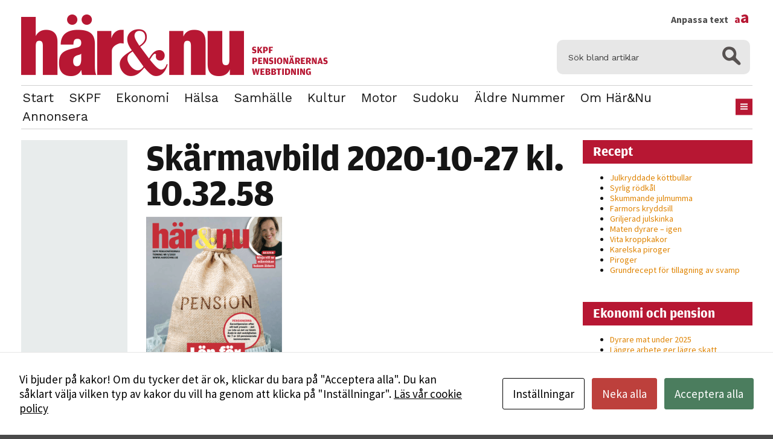

--- FILE ---
content_type: text/html; charset=UTF-8
request_url: https://www.harochnu.se/vansterkolumn/las-gamla-nummer-har-2/skarmavbild-2020-10-27-kl-10-32-58/
body_size: 8891
content:
<!DOCTYPE html>
<html lang="sv-SE" class="size-10" data-size="10" data-default="10">
<head>
    <meta charset="UTF-8">
    <meta name="viewport" content="width=device-width, initial-scale=1.0">
    <script type="text/javascript">
        var pathInfo = {
            base: 'https://www.harochnu.se/wp-content/themes/skpf/',
            css: 'css/',
            js: 'js/',
            swf: 'swf/',
        }
    </script>
    <script id="cacsp-gtag-consent-default">
			window.dataLayer = window.dataLayer || [];
			function gtag(){dataLayer.push(arguments);}
			gtag('consent', 'default', {
				'ad_storage': 'denied', 
				'ad_user_data': 'denied', 
				'ad_personalization': 'denied', 
				'analytics_storage': 'denied', 
				'functionality_storage': 'denied', 
				'personalization_storage': 'denied', 
				'security_storage': 'denied', 
				'wait_for_update': 500
			});
			</script>
<meta name='robots' content='index, follow, max-image-preview:large, max-snippet:-1, max-video-preview:-1' />

	<!-- This site is optimized with the Yoast SEO plugin v26.8 - https://yoast.com/product/yoast-seo-wordpress/ -->
	<title>Skärmavbild 2020-10-27 kl. 10.32.58 - Här&amp;Nu</title>
	<link rel="canonical" href="https://www.harochnu.se/vansterkolumn/las-gamla-nummer-har-2/skarmavbild-2020-10-27-kl-10-32-58/" />
	<meta property="og:locale" content="sv_SE" />
	<meta property="og:type" content="article" />
	<meta property="og:title" content="Skärmavbild 2020-10-27 kl. 10.32.58 - Här&amp;Nu" />
	<meta property="og:description" content="| 27 oktober 2020." />
	<meta property="og:url" content="https://www.harochnu.se/vansterkolumn/las-gamla-nummer-har-2/skarmavbild-2020-10-27-kl-10-32-58/" />
	<meta property="og:site_name" content="Här&amp;Nu" />
	<meta property="article:modified_time" content="2020-10-27T09:35:10+00:00" />
	<meta property="og:image" content="https://www.harochnu.se/vansterkolumn/las-gamla-nummer-har-2/skarmavbild-2020-10-27-kl-10-32-58" />
	<meta property="og:image:width" content="1160" />
	<meta property="og:image:height" content="1544" />
	<meta property="og:image:type" content="image/png" />
	<meta name="twitter:card" content="summary_large_image" />
	<script type="application/ld+json" class="yoast-schema-graph">{"@context":"https://schema.org","@graph":[{"@type":"WebPage","@id":"https://www.harochnu.se/vansterkolumn/las-gamla-nummer-har-2/skarmavbild-2020-10-27-kl-10-32-58/","url":"https://www.harochnu.se/vansterkolumn/las-gamla-nummer-har-2/skarmavbild-2020-10-27-kl-10-32-58/","name":"Skärmavbild 2020-10-27 kl. 10.32.58 - Här&amp;Nu","isPartOf":{"@id":"https://www.harochnu.se/#website"},"primaryImageOfPage":{"@id":"https://www.harochnu.se/vansterkolumn/las-gamla-nummer-har-2/skarmavbild-2020-10-27-kl-10-32-58/#primaryimage"},"image":{"@id":"https://www.harochnu.se/vansterkolumn/las-gamla-nummer-har-2/skarmavbild-2020-10-27-kl-10-32-58/#primaryimage"},"thumbnailUrl":"https://www.harochnu.se/wp-content/uploads/2020/10/sk--rmavbild-2020-10-27-kl.-10.32.58.png","datePublished":"2020-10-27T09:34:25+00:00","dateModified":"2020-10-27T09:35:10+00:00","breadcrumb":{"@id":"https://www.harochnu.se/vansterkolumn/las-gamla-nummer-har-2/skarmavbild-2020-10-27-kl-10-32-58/#breadcrumb"},"inLanguage":"sv-SE","potentialAction":[{"@type":"ReadAction","target":["https://www.harochnu.se/vansterkolumn/las-gamla-nummer-har-2/skarmavbild-2020-10-27-kl-10-32-58/"]}]},{"@type":"ImageObject","inLanguage":"sv-SE","@id":"https://www.harochnu.se/vansterkolumn/las-gamla-nummer-har-2/skarmavbild-2020-10-27-kl-10-32-58/#primaryimage","url":"https://www.harochnu.se/wp-content/uploads/2020/10/sk--rmavbild-2020-10-27-kl.-10.32.58.png","contentUrl":"https://www.harochnu.se/wp-content/uploads/2020/10/sk--rmavbild-2020-10-27-kl.-10.32.58.png","width":1160,"height":1544},{"@type":"BreadcrumbList","@id":"https://www.harochnu.se/vansterkolumn/las-gamla-nummer-har-2/skarmavbild-2020-10-27-kl-10-32-58/#breadcrumb","itemListElement":[{"@type":"ListItem","position":1,"name":"Home","item":"https://www.harochnu.se/"},{"@type":"ListItem","position":2,"name":"Tidigare nummer","item":"https://www.harochnu.se/vansterkolumn/las-gamla-nummer-har-2/"},{"@type":"ListItem","position":3,"name":"Skärmavbild 2020-10-27 kl. 10.32.58"}]},{"@type":"WebSite","@id":"https://www.harochnu.se/#website","url":"https://www.harochnu.se/","name":"Här&amp;Nu","description":"Här&amp;Nu","potentialAction":[{"@type":"SearchAction","target":{"@type":"EntryPoint","urlTemplate":"https://www.harochnu.se/?s={search_term_string}"},"query-input":{"@type":"PropertyValueSpecification","valueRequired":true,"valueName":"search_term_string"}}],"inLanguage":"sv-SE"}]}</script>
	<!-- / Yoast SEO plugin. -->


<link rel='dns-prefetch' href='//fonts.googleapis.com' />
<link rel="alternate" type="application/rss+xml" title="Här&amp;Nu &raquo; Webbflöde" href="https://www.harochnu.se/feed/" />
<link rel="alternate" type="application/rss+xml" title="Här&amp;Nu &raquo; Kommentarsflöde" href="https://www.harochnu.se/comments/feed/" />
<link rel="alternate" type="application/rss+xml" title="Här&amp;Nu &raquo; Kommentarsflöde för Skärmavbild 2020-10-27 kl. 10.32.58" href="https://www.harochnu.se/vansterkolumn/las-gamla-nummer-har-2/skarmavbild-2020-10-27-kl-10-32-58/feed/" />
<link rel="alternate" title="oEmbed (JSON)" type="application/json+oembed" href="https://www.harochnu.se/wp-json/oembed/1.0/embed?url=https%3A%2F%2Fwww.harochnu.se%2Fvansterkolumn%2Flas-gamla-nummer-har-2%2Fskarmavbild-2020-10-27-kl-10-32-58%2F" />
<link rel="alternate" title="oEmbed (XML)" type="text/xml+oembed" href="https://www.harochnu.se/wp-json/oembed/1.0/embed?url=https%3A%2F%2Fwww.harochnu.se%2Fvansterkolumn%2Flas-gamla-nummer-har-2%2Fskarmavbild-2020-10-27-kl-10-32-58%2F&#038;format=xml" />
<style id='wp-img-auto-sizes-contain-inline-css' type='text/css'>
img:is([sizes=auto i],[sizes^="auto," i]){contain-intrinsic-size:3000px 1500px}
/*# sourceURL=wp-img-auto-sizes-contain-inline-css */
</style>
<style id='wp-emoji-styles-inline-css' type='text/css'>

	img.wp-smiley, img.emoji {
		display: inline !important;
		border: none !important;
		box-shadow: none !important;
		height: 1em !important;
		width: 1em !important;
		margin: 0 0.07em !important;
		vertical-align: -0.1em !important;
		background: none !important;
		padding: 0 !important;
	}
/*# sourceURL=wp-emoji-styles-inline-css */
</style>
<link rel='stylesheet' id='cookies-and-content-security-policy-css' href='https://www.harochnu.se/wp-content/plugins/cookies-and-content-security-policy/css/cookies-and-content-security-policy.min.css?ver=2.35' type='text/css' media='all' />
<link rel='stylesheet' id='base-googleapis-css' href='https://fonts.googleapis.com/css?family=Oxygen%3A400%2C700%7CWork+Sans%3A400%2C300%2C600%2C700&#038;ver=6.9' type='text/css' media='all' />
<link rel='stylesheet' id='base-style-css' href='https://www.harochnu.se/wp-content/themes/skpf/css/style.css?ver=1722213083' type='text/css' media='all' />
<link rel='stylesheet' id='base-theme-css' href='https://www.harochnu.se/wp-content/themes/skpf/theme.css?ver=6.9' type='text/css' media='all' />
<script type="text/javascript" src="https://www.harochnu.se/wp-includes/js/jquery/jquery.min.js?ver=3.7.1" id="jquery-core-js"></script>
<script type="text/javascript" src="https://www.harochnu.se/wp-includes/js/jquery/jquery-migrate.min.js?ver=3.4.1" id="jquery-migrate-js"></script>
<link rel="https://api.w.org/" href="https://www.harochnu.se/wp-json/" /><link rel="alternate" title="JSON" type="application/json" href="https://www.harochnu.se/wp-json/wp/v2/media/8444" /><link rel="EditURI" type="application/rsd+xml" title="RSD" href="https://www.harochnu.se/xmlrpc.php?rsd" />
<link rel='shortlink' href='https://www.harochnu.se/?p=8444' />

		<!-- GA Google Analytics @ https://m0n.co/ga -->
		<script>
			(function(i,s,o,g,r,a,m){i['GoogleAnalyticsObject']=r;i[r]=i[r]||function(){
			(i[r].q=i[r].q||[]).push(arguments)},i[r].l=1*new Date();a=s.createElement(o),
			m=s.getElementsByTagName(o)[0];a.async=1;a.src=g;m.parentNode.insertBefore(a,m)
			})(window,document,'script','https://www.google-analytics.com/analytics.js','ga');
			ga('create', 'UA-91887708-1', 'auto');
			ga('send', 'pageview');
		</script>

	<link rel="apple-touch-icon" sizes="76x76" href="/wp-content/uploads/fbrfg/apple-touch-icon.png?v=A0RgLBlO65">
<link rel="icon" type="image/png" href="/wp-content/uploads/fbrfg/favicon-32x32.png?v=A0RgLBlO65" sizes="32x32">
<link rel="icon" type="image/png" href="/wp-content/uploads/fbrfg/favicon-16x16.png?v=A0RgLBlO65" sizes="16x16">
<link rel="manifest" href="/wp-content/uploads/fbrfg/manifest.json?v=A0RgLBlO65">
<link rel="mask-icon" href="/wp-content/uploads/fbrfg/safari-pinned-tab.svg?v=A0RgLBlO65" color="#5bbad5">
<link rel="shortcut icon" href="/wp-content/uploads/fbrfg/favicon.ico?v=A0RgLBlO65">
<meta name="msapplication-config" content="/wp-content/uploads/fbrfg/browserconfig.xml?v=A0RgLBlO65">
<meta name="theme-color" content="#ffffff"><!-- Analytics by WP Statistics - https://wp-statistics.com -->
<style type="text/css" id="cookies-and-content-security-policy-css-custom"></style>
    <meta name="theme-color" content="#ffffff">
    <link href="https://fonts.googleapis.com/css?family=Source+Sans+Pro:400,700|Work+Sans:400,700" rel="stylesheet">
    <script src="https://use.typekit.net/cok4xfn.js"></script>
    <script>try{Typekit.load({ async: true });}catch(e){}</script>

</head>
<body class="attachment wp-singular attachment-template-default single single-attachment postid-8444 attachmentid-8444 attachment-png wp-theme-skpf modal-cacsp-open-no-backdrop">
<div id="wrapper">
    <header id="header" class="container">
        <div class="header-top">
            <div class="logo-area">
                                                    <div class="logo"><a href="https://www.harochnu.se"><img src="https://www.harochnu.se/wp-content/uploads/2017/01/harono-logo.png"
                           title=""
                           alt=""></a>
                    </div>            </div>
            <form method="get" class="search-form" action="https://www.harochnu.se">
    <fieldset>
        <div class="input-group">
            <input type="search" name="s" placeholder="Sök bland artiklar" value=""/>
            <span class="btn-group">
                <button type="submit" class="ico-search"></button>
            </span>
        </div>
    </fieldset>
</form>        </div>
        <div class="nav-holder">
            <div class="add-wrap">
                <nav id="nav">
                                            <ul class="main-navigation">
                            <li id="menu-item-32" class="menu-item menu-item-type-post_type menu-item-object-page menu-item-home menu-item-32"><a href="https://www.harochnu.se/">Start</a></li>
<li id="menu-item-12963" class="menu-item menu-item-type-taxonomy menu-item-object-category menu-item-12963"><a href="https://www.harochnu.se/category/skpf/">SKPF</a></li>
<li id="menu-item-4047" class="menu-item menu-item-type-taxonomy menu-item-object-category menu-item-4047"><a href="https://www.harochnu.se/category/ekonomiochpension/">Ekonomi</a></li>
<li id="menu-item-4048" class="menu-item menu-item-type-taxonomy menu-item-object-category menu-item-4048"><a href="https://www.harochnu.se/category/halsa/">Hälsa</a></li>
<li id="menu-item-11608" class="menu-item menu-item-type-taxonomy menu-item-object-category menu-item-11608"><a href="https://www.harochnu.se/category/samhalle/">Samhälle</a></li>
<li id="menu-item-13661" class="menu-item menu-item-type-taxonomy menu-item-object-category menu-item-13661"><a href="https://www.harochnu.se/category/kultur/">Kultur</a></li>
<li id="menu-item-12056" class="menu-item menu-item-type-taxonomy menu-item-object-category menu-item-12056"><a href="https://www.harochnu.se/category/motor/">Motor</a></li>
<li id="menu-item-14468" class="menu-item menu-item-type-post_type menu-item-object-page menu-item-14468"><a href="https://www.harochnu.se/sudoku/">Sudoku</a></li>
<li id="menu-item-14469" class="menu-item menu-item-type-post_type menu-item-object-page menu-item-14469"><a href="https://www.harochnu.se/tidigare-nummer/">Äldre nummer</a></li>
<li id="menu-item-13653" class="menu-item menu-item-type-post_type menu-item-object-page menu-item-13653"><a href="https://www.harochnu.se/om-redaktionen/">Om Här&#038;Nu</a></li>
<li id="menu-item-13652" class="menu-item menu-item-type-post_type menu-item-object-page menu-item-13652"><a href="https://www.harochnu.se/annonsera/">Annonsera</a></li>
                                                            <li class="drop-btn"><a href="#" class="nav-opener hidden-xs"><span></span></a>
                                </li>                        </ul>
                    
                    <div class="drop"><ul id="undermeny" class="undermeny"><li id="menu-item-417" class="menu-item menu-item-type-post_type menu-item-object-page menu-item-417"><a href="https://www.harochnu.se/om-redaktionen/">Om redaktionen</a></li>
<li id="menu-item-369" class="menu-item menu-item-type-post_type menu-item-object-page menu-item-369"><a href="https://www.harochnu.se/tidigare-nummer/">Tidigare nummer</a></li>
<li id="menu-item-488" class="menu-item menu-item-type-post_type menu-item-object-page menu-item-488"><a href="https://www.harochnu.se/annonsera/">Annonsera</a></li>
<li id="menu-item-489" class="menu-item menu-item-type-post_type menu-item-object-page menu-item-489"><a href="https://www.harochnu.se/om-skpf/">Bli medlem i SKPF</a></li>
</ul></div>                </nav>

                <div class="social">
                    <a class="fontsize" href="#">
                        Anpassa text <span>a<span>a</span></span>
                    </a>
                    <div class="fontadjuster">
                        <a class="fontajuster-closer" href="#"></a>
                        <ul>
                            <li><a href="#" class="font-smaller">Mindre</a></li>
                            <li><a href="#" class="font-larger">Större</a></li>
                            <li><a href="#" class="font-reset">Återställ</a></li>
                        </ul>
                        <p>Använd knapparna ovan för att ändra textstorleken på sidan Du kan också justera storleken permanent i din webbläsare, genom att gå in under menyalternativet ”Visa”. I Internet Explorer och Firefox väljer du därefter ”Textstorlek”, i Netscape Navigator ”Öka teckensnitt” eller ”Minska teckensnitt”, i Google Chrome ”Zooma in” eller ”Zooma ut” och i Opera ”Zoomfaktor”.</p>
                    </div>
                </div>
                
            </div>
            <a href="#" class="nav-opener visible-xs"><span></span></a>
        </div>
    </header>
    <main id="main" role="main">

        <div class="three-columns container">
            <div class="holder">
                <div id="content">
                    <div class="content-holder regular-content">
                                                    <article class="content-block">
                                                                <h1>Skärmavbild 2020-10-27 kl. 10.32.58</h1>
                                <p class="attachment"><a href='https://www.harochnu.se/wp-content/uploads/2020/10/sk--rmavbild-2020-10-27-kl.-10.32.58.png'><img fetchpriority="high" decoding="async" width="225" height="300" src="https://www.harochnu.se/wp-content/uploads/2020/10/sk--rmavbild-2020-10-27-kl.-10.32.58-225x300.png" class="attachment-medium size-medium" alt="" srcset="https://www.harochnu.se/wp-content/uploads/2020/10/sk--rmavbild-2020-10-27-kl.-10.32.58-225x300.png 225w, https://www.harochnu.se/wp-content/uploads/2020/10/sk--rmavbild-2020-10-27-kl.-10.32.58-769x1024.png 769w, https://www.harochnu.se/wp-content/uploads/2020/10/sk--rmavbild-2020-10-27-kl.-10.32.58-768x1022.png 768w, https://www.harochnu.se/wp-content/uploads/2020/10/sk--rmavbild-2020-10-27-kl.-10.32.58-1154x1536.png 1154w, https://www.harochnu.se/wp-content/uploads/2020/10/sk--rmavbild-2020-10-27-kl.-10.32.58.png 1160w" sizes="(max-width: 225px) 100vw, 225px" /></a></p>
<p><strong><time datetime="2020-10-27" class="time"> | 27 oktober 2020.</time></strong> </p>
<div class='main-content'></div>
                            </article>
                                                <div class="socials">
                                                                                </div>
                        
                        
                                            </div>
                </div>

                    <aside class="sidebar-aside">
		<div class="sidebar-fixed">
					</div>
    </aside>
                </div>
                <aside id="sidebar">
                        <section class="widget-odd widget-first widget-1 widget widget_recent_entries_from_category" id="recent-posts-from-category-2">                <header class="widget-head"><h2>Recept</h2></header>                <ul>
                                            <li><a href="https://www.harochnu.se/julkryddade-kottbullar/"
                               title="Julkryddade köttbullar">Julkryddade köttbullar</a></li>
                                            <li><a href="https://www.harochnu.se/syrlig-rodkal/"
                               title="Syrlig rödkål">Syrlig rödkål</a></li>
                                            <li><a href="https://www.harochnu.se/skummande-julmumma/"
                               title="Skummande julmumma">Skummande julmumma</a></li>
                                            <li><a href="https://www.harochnu.se/farmors-kryddsill/"
                               title="Farmors kryddsill">Farmors kryddsill</a></li>
                                            <li><a href="https://www.harochnu.se/griljerad-julskinka/"
                               title="Griljerad julskinka">Griljerad julskinka</a></li>
                                            <li><a href="https://www.harochnu.se/maten-dyrare-igen/"
                               title="Maten dyrare – igen">Maten dyrare – igen</a></li>
                                            <li><a href="https://www.harochnu.se/vita-kroppkakor/"
                               title="Vita kroppkakor">Vita kroppkakor</a></li>
                                            <li><a href="https://www.harochnu.se/karelska-piroger/"
                               title="Karelska piroger">Karelska piroger</a></li>
                                            <li><a href="https://www.harochnu.se/piroger/"
                               title="Piroger">Piroger</a></li>
                                            <li><a href="https://www.harochnu.se/grundrecept-for-tillagning-av-svamp/"
                               title="Grundrecept för tillagning av svamp">Grundrecept för tillagning av svamp</a></li>
                                    </ul>
                </section>                                <section class="widget-even widget-2 widget widget_recent_entries_from_category" id="recent-posts-from-category-3">                <header class="widget-head"><h2>Ekonomi och pension</h2></header>                <ul>
                                            <li><a href="https://www.harochnu.se/dyrare-mat-under-2025/"
                               title="Dyrare mat under 2025">Dyrare mat under 2025</a></li>
                                            <li><a href="https://www.harochnu.se/langre-arbete-ger-lagre-skatt/"
                               title="Längre arbete ger lägre skatt">Längre arbete ger lägre skatt</a></li>
                                            <li><a href="https://www.harochnu.se/sa-blir-pensionen-2026/"
                               title="Så blir pensionen 2026">Så blir pensionen 2026</a></li>
                                            <li><a href="https://www.harochnu.se/julbaket-62-procent-dyrare/"
                               title="Julbaket 62 procent dyrare">Julbaket 62 procent dyrare</a></li>
                                            <li><a href="https://www.harochnu.se/pensionsmyndigheten-varnar-for-bluff/"
                               title="Pensionsmyndigheten varnar för bluff">Pensionsmyndigheten varnar för bluff</a></li>
                                    </ul>
                </section>                
		<section class="widget-odd widget-3 widget widget_recent_entries" id="recent-posts-2">
		<header class="widget-head"><h2>Senaste inläggen</h2></header>
		<ul>
											<li>
					<a href="https://www.harochnu.se/dyrare-mat-under-2025/">Dyrare mat under 2025</a>
									</li>
											<li>
					<a href="https://www.harochnu.se/tjugondag-knut/">Tjugondag Knut</a>
									</li>
											<li>
					<a href="https://www.harochnu.se/tv4-forsvinner/">TV4 försvinner</a>
									</li>
											<li>
					<a href="https://www.harochnu.se/langre-arbete-ger-lagre-skatt/">Längre arbete ger lägre skatt</a>
									</li>
											<li>
					<a href="https://www.harochnu.se/sa-blir-pensionen-2026/">Så blir pensionen 2026</a>
									</li>
					</ul>

		</section>            
                        
                </aside>
        </div>

                </main>

        <aside class="container aside">
                        <div class="text-column col">
                <h3>Det här är Här&Nu</h3>                <p>Här&Nu ges ut av <a href="http://www.skpf.se" target="_blank">SKPF Pensionärerna</a>, som är landets tredje största pensionärsorganisation med cirka 155 000 medlemmar. Förbundet är öppet för alla som har någon form av pension eller är maka/make/samboende/registrerad partner till medlem. Alla medlemmar i SKPF Pensionärerna får tidningen Här&Nu sex gånger om året.</p>                                    <div class="footer-logo">
                        <a href="http://www.skpf.se/" target="_blank" class="logo-holder"><img src="https://www.harochnu.se/wp-content/uploads/2017/01/skpf_logga.png" alt="" title=""></a>                        <span class="img-holder"><a href="/"><img src="https://www.harochnu.se/wp-content/uploads/2017/01/haronu.png" alt="https://www.harochnu.se/wp-content/uploads/2017/01/haronu.png" title="https://www.harochnu.se/wp-content/uploads/2017/01/haronu.png"></a></span>                    </div>
                            </div>

                            <div class="col box">
                    <h3>Kontakta redaktionen</h3>                    <div class="cols-holder"><div class="address-col">
	<strong class="title">Här&Nu</strong>
	<address>SKPF Pensionärerna<br/>Box 3619<br/>103 59 Stockholm</address>
	<strong class="title">Besöksadress</strong>
	<address>Sveavägen 68 <br><a href="https://maps.app.goo.gl/gKtzu4hbCNeVJBtr9" class="name" target="new">Se karta</a> <br>Växel: <a href="tel:0102228100" class="tel-link">010-222 81 00</a> <br><a href="mailto:redaktionen@skpf.se">redaktionen@skpf.se</a></address></address>
</div>
<div class="address-col">
	<strong class="title">Chefredaktör</strong>
	<address>Markus Dahlberg<br/>Tel: 0720-88 17 17<br/>markus.dahlberg@skpf.se</address>
	<strong class="title">Annonsering</strong>
	<address>Swartling & Bergström Media<br>Birger Jarlsgatan 110<br>114 20 Stockholm<br>Tel: 08-545 160 60<br><a href="https://www.harochnu.se/annonsera/" class="name" target="new">Mer information</a></address>
</div></div>                </div>
                    </aside>

        <footer id="footer"><ul id="footermeny" class="footer-links"><li id="menu-item-43"><a href="https://www.harochnu.se/om-skpf/" class="btn btn-default menu-item menu-item-type-post_type menu-item-object-page menu-item-43">Bli medlem i SKPF</a></li>
<li id="menu-item-44"><a href="https://www.harochnu.se/annonsera/" class="btn btn-default menu-item menu-item-type-post_type menu-item-object-page menu-item-44">Annonsera</a></li>
</ul></footer>    </div>
    <script type="speculationrules">
{"prefetch":[{"source":"document","where":{"and":[{"href_matches":"/*"},{"not":{"href_matches":["/wp-*.php","/wp-admin/*","/wp-content/uploads/*","/wp-content/*","/wp-content/plugins/*","/wp-content/themes/skpf/*","/*\\?(.+)"]}},{"not":{"selector_matches":"a[rel~=\"nofollow\"]"}},{"not":{"selector_matches":".no-prefetch, .no-prefetch a"}}]},"eagerness":"conservative"}]}
</script>
			<!--googleoff: index-->
			<div class="modal-cacsp-backdrop"></div>
			<div class="modal-cacsp-position">
									<a href="#" class="modal-cacsp-box-close" title="Stäng">&times;</a>
								<div class="modal-cacsp-box modal-cacsp-box-info modal-cacsp-box-bottom">
					<div class="modal-cacsp-box-header">
						Kakor					</div>
					<div class="modal-cacsp-box-content">
						Vi bjuder på kakor! Om du tycker det är ok, klickar du bara på "Acceptera alla". Du kan såklart välja vilken typ av kakor du vill ha genom att klicka på "Inställningar".													<a href="https://www.harochnu.se/om-skpf/integritetspolicy/">
								Läs vår cookie policy							</a>
											</div>
					<div class="modal-cacsp-btns">
						<a href="#" class="modal-cacsp-btn modal-cacsp-btn-settings">
							Inställningar						</a>
												<a href="#" class="modal-cacsp-btn modal-cacsp-btn-refuse">
							Neka alla						</a>
												<a href="#" class="modal-cacsp-btn modal-cacsp-btn-accept">
							Acceptera alla						</a>
					</div>
				</div>
				<div class="modal-cacsp-box modal-cacsp-box-settings">
					<div class="modal-cacsp-box-header">
						Kakor					</div>
					<div class="modal-cacsp-box-content">
						Välj vilken typ av kakor du vill acceptera. Ditt val kommer att sparas i ett år.													<a href="https://www.harochnu.se/om-skpf/integritetspolicy/">
								Läs vår cookie policy							</a>
											</div>
					<div class="modal-cacsp-box-settings-list">
												<ul>
							<li>
								<span class="modal-cacsp-toggle-switch modal-cacsp-toggle-switch-active disabled" data-accepted-cookie="necessary">
									<span>Nödvändiga<br>
										<span>Dessa kakor går inte att välja bort. De behövs för att hemsidan över huvud taget ska fungera.</span>
									</span>
									<span>
										<span class="modal-cacsp-toggle">
											<span class="modal-cacsp-toggle-switch-handle"></span>
										</span>
									</span>
								</span>
							</li>
														<li>
								<a href="#statistics" class="modal-cacsp-toggle-switch" data-accepted-cookie="statistics">
									<span>Statistik<br>
										<span>För att vi ska kunna förbättra hemsidans funktionalitet och uppbyggnad, baserat på hur hemsidan används.</span>
									</span>
									<span>
										<span class="modal-cacsp-toggle">
											<span class="modal-cacsp-toggle-switch-handle"></span>
										</span>
									</span>
								</a>
							</li>
														<li>
								<a href="#experience" class="modal-cacsp-toggle-switch" data-accepted-cookie="experience">
									<span>Upplevelse<br>
										<span>För att vår hemsida ska prestera så bra som möjligt under ditt besök. Om du nekar de här kakorna kommer viss funktionalitet att försvinna från hemsidan.</span>
									</span>
									<span>
										<span class="modal-cacsp-toggle">
											<span class="modal-cacsp-toggle-switch-handle"></span>
										</span>
									</span>
								</a>
							</li>
														<li>
								<a href="#markerting" class="modal-cacsp-toggle-switch" data-accepted-cookie="markerting">
									<span>Marknadsföring<br>
										<span>Genom att dela med dig av dina intressen och ditt beteende när du surfar ökar du chansen att få se personligt anpassat innehåll och erbjudanden.</span>
									</span>
									<span>
										<span class="modal-cacsp-toggle">
											<span class="modal-cacsp-toggle-switch-handle"></span>
										</span>
									</span>
								</a>
							</li>
						</ul>
					</div>
					<div class="modal-cacsp-btns">
						<a href="#" class="modal-cacsp-btn modal-cacsp-btn-save">
							Spara						</a>
												<a href="#" class="modal-cacsp-btn modal-cacsp-btn-refuse-all">
							Neka alla						</a>
												<a href="#" class="modal-cacsp-btn modal-cacsp-btn-accept-all">
							Acceptera alla						</a>
					</div>
				</div>
			</div>
			<!--googleon: index-->
			<script type="text/javascript" src="https://www.harochnu.se/wp-content/plugins/cookies-and-content-security-policy/js/js.cookie.min.js?ver=2.35" id="cookies-and-content-security-policy-cookie-js"></script>
<script type="text/javascript" id="cookies-and-content-security-policy-js-extra">
/* <![CDATA[ */
var cacsp_ajax_object = {"ajax_url":"https://www.harochnu.se/wp-admin/admin-ajax.php","nonce":"63b387b280"};
var cacspMessages = {"cacspReviewSettingsDescription":"Det verkar som om dina inst\u00e4llningar hindrar dig fr\u00e5n att se detta inneh\u00e5llet. Med st\u00f6rsta sannolikhet \u00e4r det f\u00f6r att du har Upplevelse avst\u00e4ngt.","cacspReviewSettingsButton":"Granska dina inst\u00e4llningar","cacspNotAllowedDescription":"Inneh\u00e5llet kan inte laddas eftersom det inte \u00e4r till\u00e5tet p\u00e5 siten.","cacspNotAllowedButton":"Kontakta administrat\u00f6ren","cacspExpires":"365","cacspWpEngineCompatibilityMode":"0","cacspTimeout":"1000","cacspOptionDisableContentNotAllowedMessage":"0","cacspOptionGoogleConsentMode":"1","cacspOptionSaveConsent":"0"};
//# sourceURL=cookies-and-content-security-policy-js-extra
/* ]]> */
</script>
<script type="text/javascript" src="https://www.harochnu.se/wp-content/plugins/cookies-and-content-security-policy/js/cookies-and-content-security-policy.min.js?ver=2.35" id="cookies-and-content-security-policy-js"></script>
<script type="text/javascript" src="https://www.harochnu.se/wp-content/uploads/cookies-and-content-security-policy-error-message.js?ver=2.35&amp;mod=20260117043038" id="cookies-and-content-security-policy-error-message-js"></script>
<script type="text/javascript" src="https://www.harochnu.se/wp-content/themes/skpf/js/comment-reply.js?ver=6.9" id="comment-reply-js"></script>
<script type="text/javascript" src="https://www.harochnu.se/wp-content/themes/skpf/js/jquery.main.js?ver=6.9" id="base-script-js"></script>
<script type="text/javascript" src="https://www.harochnu.se/wp-content/themes/skpf/js/addition.js?ver=6.9" id="base-script-extra-js"></script>
<script type="text/javascript" id="wp-statistics-tracker-js-extra">
/* <![CDATA[ */
var WP_Statistics_Tracker_Object = {"requestUrl":"https://www.harochnu.se/wp-json/wp-statistics/v2","ajaxUrl":"https://www.harochnu.se/wp-admin/admin-ajax.php","hitParams":{"wp_statistics_hit":1,"source_type":"post_type_attachment","source_id":8444,"search_query":"","signature":"bb508d3807f4b79b446ea91fc1dd568b","endpoint":"hit"},"option":{"dntEnabled":"","bypassAdBlockers":"","consentIntegration":{"name":null,"status":[]},"isPreview":false,"userOnline":false,"trackAnonymously":false,"isWpConsentApiActive":false,"consentLevel":""},"isLegacyEventLoaded":"","customEventAjaxUrl":"https://www.harochnu.se/wp-admin/admin-ajax.php?action=wp_statistics_custom_event&nonce=0aaf8b6a8f","onlineParams":{"wp_statistics_hit":1,"source_type":"post_type_attachment","source_id":8444,"search_query":"","signature":"bb508d3807f4b79b446ea91fc1dd568b","action":"wp_statistics_online_check"},"jsCheckTime":"60000"};
//# sourceURL=wp-statistics-tracker-js-extra
/* ]]> */
</script>
<script type="text/javascript" src="https://www.harochnu.se/wp-content/plugins/wp-statistics/assets/js/tracker.js?ver=14.16" id="wp-statistics-tracker-js"></script>
<script id="wp-emoji-settings" type="application/json">
{"baseUrl":"https://s.w.org/images/core/emoji/17.0.2/72x72/","ext":".png","svgUrl":"https://s.w.org/images/core/emoji/17.0.2/svg/","svgExt":".svg","source":{"concatemoji":"https://www.harochnu.se/wp-includes/js/wp-emoji-release.min.js?ver=6.9"}}
</script>
<script type="module">
/* <![CDATA[ */
/*! This file is auto-generated */
const a=JSON.parse(document.getElementById("wp-emoji-settings").textContent),o=(window._wpemojiSettings=a,"wpEmojiSettingsSupports"),s=["flag","emoji"];function i(e){try{var t={supportTests:e,timestamp:(new Date).valueOf()};sessionStorage.setItem(o,JSON.stringify(t))}catch(e){}}function c(e,t,n){e.clearRect(0,0,e.canvas.width,e.canvas.height),e.fillText(t,0,0);t=new Uint32Array(e.getImageData(0,0,e.canvas.width,e.canvas.height).data);e.clearRect(0,0,e.canvas.width,e.canvas.height),e.fillText(n,0,0);const a=new Uint32Array(e.getImageData(0,0,e.canvas.width,e.canvas.height).data);return t.every((e,t)=>e===a[t])}function p(e,t){e.clearRect(0,0,e.canvas.width,e.canvas.height),e.fillText(t,0,0);var n=e.getImageData(16,16,1,1);for(let e=0;e<n.data.length;e++)if(0!==n.data[e])return!1;return!0}function u(e,t,n,a){switch(t){case"flag":return n(e,"\ud83c\udff3\ufe0f\u200d\u26a7\ufe0f","\ud83c\udff3\ufe0f\u200b\u26a7\ufe0f")?!1:!n(e,"\ud83c\udde8\ud83c\uddf6","\ud83c\udde8\u200b\ud83c\uddf6")&&!n(e,"\ud83c\udff4\udb40\udc67\udb40\udc62\udb40\udc65\udb40\udc6e\udb40\udc67\udb40\udc7f","\ud83c\udff4\u200b\udb40\udc67\u200b\udb40\udc62\u200b\udb40\udc65\u200b\udb40\udc6e\u200b\udb40\udc67\u200b\udb40\udc7f");case"emoji":return!a(e,"\ud83e\u1fac8")}return!1}function f(e,t,n,a){let r;const o=(r="undefined"!=typeof WorkerGlobalScope&&self instanceof WorkerGlobalScope?new OffscreenCanvas(300,150):document.createElement("canvas")).getContext("2d",{willReadFrequently:!0}),s=(o.textBaseline="top",o.font="600 32px Arial",{});return e.forEach(e=>{s[e]=t(o,e,n,a)}),s}function r(e){var t=document.createElement("script");t.src=e,t.defer=!0,document.head.appendChild(t)}a.supports={everything:!0,everythingExceptFlag:!0},new Promise(t=>{let n=function(){try{var e=JSON.parse(sessionStorage.getItem(o));if("object"==typeof e&&"number"==typeof e.timestamp&&(new Date).valueOf()<e.timestamp+604800&&"object"==typeof e.supportTests)return e.supportTests}catch(e){}return null}();if(!n){if("undefined"!=typeof Worker&&"undefined"!=typeof OffscreenCanvas&&"undefined"!=typeof URL&&URL.createObjectURL&&"undefined"!=typeof Blob)try{var e="postMessage("+f.toString()+"("+[JSON.stringify(s),u.toString(),c.toString(),p.toString()].join(",")+"));",a=new Blob([e],{type:"text/javascript"});const r=new Worker(URL.createObjectURL(a),{name:"wpTestEmojiSupports"});return void(r.onmessage=e=>{i(n=e.data),r.terminate(),t(n)})}catch(e){}i(n=f(s,u,c,p))}t(n)}).then(e=>{for(const n in e)a.supports[n]=e[n],a.supports.everything=a.supports.everything&&a.supports[n],"flag"!==n&&(a.supports.everythingExceptFlag=a.supports.everythingExceptFlag&&a.supports[n]);var t;a.supports.everythingExceptFlag=a.supports.everythingExceptFlag&&!a.supports.flag,a.supports.everything||((t=a.source||{}).concatemoji?r(t.concatemoji):t.wpemoji&&t.twemoji&&(r(t.twemoji),r(t.wpemoji)))});
//# sourceURL=https://www.harochnu.se/wp-includes/js/wp-emoji-loader.min.js
/* ]]> */
</script>
</body>
</html>

--- FILE ---
content_type: text/css
request_url: https://www.harochnu.se/wp-content/themes/skpf/theme.css?ver=6.9
body_size: 692
content:
/* =WordPress Core
-------------------------------------------------------------- */

.content-holder.regular-content blockquote {
  color: #2f2f2f;
  margin: 0 0 10px;
  padding: 0;
  letter-spacing: -1px;
  font: 400 25px/30px 'amplitude', 'Work Sans', 'Arial', 'Helvetica', sans-serif;
}
@media only screen and (min-width: 480px) {
  .content-holder.regular-content blockquote {
    padding: 33px 20px 36px;
    font-size: 30px;
    line-height: 38px;
  }
}
@media only screen and (min-width: 1024px) {
  .content-holder.regular-content blockquote {
    padding: 43px 20px 46px;
    font-size: 35px;
    line-height: 43px;
  }
}
@media only screen and (min-width: 1241px) {
  .content-holder.regular-content blockquote {
    padding: 15px 1.5%;
    font-size: 45px;
    line-height: 53px;
  }
}

.content-holder.regular-content blockquote p {
  padding: 0 0 0 40px;
  display: block;
  color: inherit;
  transition: all 0.25s linear;
  position: relative;
}
@media only screen and (min-width: 480px) {
  .content-holder.regular-content blockquote p {
    padding: 0 0 0 40px;
  }
}
@media only screen and (min-width: 1024px) {
  .content-holder.regular-content blockquote p {
    padding: 0 0 0 15%;
  }
}
.content-holder.regular-content blockquote p a:hover{
  text-decoration: none;
  opacity: 0.7;
}

.content-holder.regular-content blockquote p a {
  color: inherit;
}
.content-holder.regular-content blockquote p:before {
  position: absolute;
//content: '';
  top: 6px;
  left: -5px;
  font-size: 7.7rem;
  line-height: 5rem;
//content: "\e90a";
//font-family: 'icomoon' !important;
  content: '”';
  color: #b71733;
  font-family: "amplitude", sans-serif;
  speak: none;
  font-style: normal;
  font-weight: normal;
  font-variant: normal;
  text-transform: none;
  -webkit-font-smoothing: antialiased;
  -moz-osx-font-smoothing: grayscale;
}
@media only screen and (min-width: 480px) {
  .content-holder.regular-content blockquote p:before {
    font-size: 8rem;
    line-height: 5rem;
  }
}
@media only screen and (min-width: 1024px) {
  .content-holder.regular-content blockquote p:before {
    font-size: 12rem;
    line-height: 9rem;
  }
}
@media only screen and (min-width: 1241px) {
  .content-holder.regular-content blockquote p:before {
    font-size: 19rem;
    line-height: 14rem;
  }
}

.content-holder.regular-content .wp-caption {
  font-size: 14px;
  line-height: 17px;
  font-style: italic;
  margin: 0 0 35px;
  max-width: none;
  border: none;
  padding: 0;
  width: auto !important;
}
.content-holder.regular-content .wp-caption p {
  margin: 0;
}
.content-holder.regular-content .wp-caption img {
  display: block;
  margin: 0 0 10px;
  max-width: 100%;
}

.main-content p,.main-content {
  font-size: 16px;
  line-height: 21px;
  margin-bottom: 20px;
}

div.main-content blockquote p {
  font-size: inherit;
  line-height: inherit;
  margin-bottom: inherit;
}

div.ingress {
  font-size: 19px;
  line-height: 24px;
  margin-bottom: 20px;
}

@media only screen and (min-width: 779px) and (max-width: 905px) {
  .main-navigation {
    font-size: 13px;
  }
}

div.content-separator {
  height: 1px;
  width: 100%;
  background-color: #d0d0d0;
  margin: 30px 0;  
}